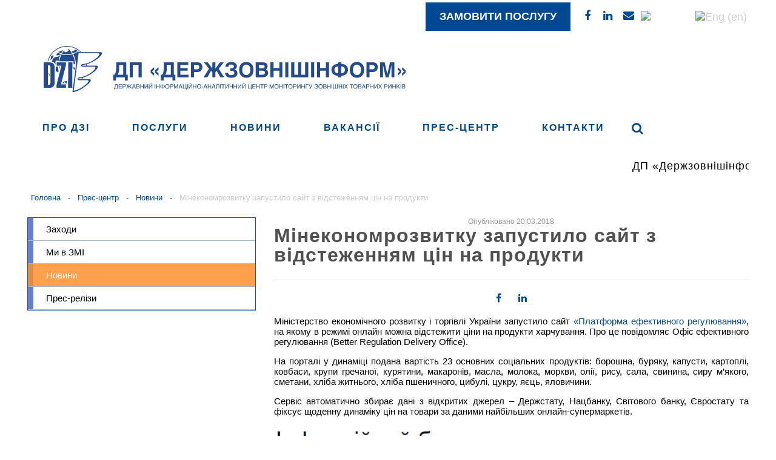

--- FILE ---
content_type: text/html; charset=UTF-8
request_url: https://dzi.gov.ua/press-centre/news/minekonomrozvitku-zapustilo-sajt-z-vidstezhennyam-tsin-na-produkti/
body_size: 10074
content:
<!doctype html>
<html>
<!--[if lt IE 7]> <html class="no-js lt-ie9 lt-ie8 lt-ie7" lang="en"> <![endif]-->
<!--[if IE 7]> <html class="no-js lt-ie9 lt-ie8" lang="en"> <![endif]-->
<!--[if IE 8]>  <html class="no-js lt-ie9" lang="en"> <![endif]-->
<!--[if gt IE 8]><!--> <html class="no-js" lang="uk" prefix="og: http://ogp.me/ns#"> <!--<![endif]-->
<head>
	
	<meta charset="UTF-8" />
	<meta http-equiv="X-UA-Compatible" content="IE=edge,chrome=1">
	<meta name="viewport" content="width=device-width">
		<title>Мінекономрозвитку запустило сайт з відстеженням цін на продукти - Держзовнішінформ ДП</title>
			
  	
  
	<link rel="profile" href="https://gmpg.org/xfn/11" />
	<link rel="preload" href="https://dzi.gov.ua/wp-content/themes/dzi/style.css?v=20200612" as="style" onload="this.onload=null;this.rel='stylesheet'">
	<noscript><link rel="stylesheet" href="https://dzi.gov.ua/wp-content/themes/dzi/style.css?v=20200612"></noscript>
  
  
  
	<link rel="stylesheet" type="text/css" media="all" href="https://dzi.gov.ua/wp-content/themes/dzi/css/bootstrap.min.css?v=20191226" />
	<link rel="stylesheet" type="text/css" media="all" href="https://dzi.gov.ua/wp-content/themes/dzi/css/font-awesome.min.css" />
	<link rel="stylesheet" type="text/css" media="all" href="https://dzi.gov.ua/wp-content/themes/dzi/css/responsive.css?v=20200128" />
	<link rel="font" href="https://fonts.googleapis.com/css?family=Open+Sans:300,700&amp;subset=cyrillic" rel="stylesheet">
	<link rel="font" href="https://fonts.googleapis.com/css?family=Open+Sans+Condensed:300,700&amp;subset=cyrillic" rel="stylesheet">
	<link rel="stylesheet" href="https://dzi.gov.ua/wp-content/themes/dzi/css/stl_nxt.css?v=20210527">
	<!--[if lt IE 9]>
	<script src="https://oss.maxcdn.com/libs/html5shiv/3.7.0/html5shiv.js"></script>
	<script src="https://oss.maxcdn.com/libs/respond.js/1.4.2/respond.min.js"></script>
	<![endif]-->

	<script type="text/javascript" src="https://dzi.gov.ua/wp-content/themes/dzi/js/libs/modernizr.min.js?ver=20191225"></script>
	<script type="text/javascript" src="https://dzi.gov.ua/wp-content/themes/dzi/js/libs/jquery.js?ver=20191225"></script>
	<script src="https://dzi.gov.ua/wp-content/themes/dzi/js/libs/imagesloaded.pkgd.min.js"></script>
	<script type="text/javascript" src="https://dzi.gov.ua/wp-content/themes/dzi/js/libs/jquery.validate.js"></script>


	<script type="text/javascript" src="https://dzi.gov.ua/wp-content/themes/dzi/js/libs/jquery.bxslider.min.js"></script>
		<!--<script type="text/javascript" src="https://maps.googleapis.com/maps/api/js?v=3.exp&#038;key=AIzaSyBYaTNJdooku0pIiVOsTAWnRMdY_mnjcZM"></script>-->
	<script type="text/javascript" src="https://dzi.gov.ua/wp-content/themes/dzi/js/libs/jquery.magnific-popup.min.js"></script>

	<script type="text/javascript" src="https://dzi.gov.ua/wp-content/themes/dzi/js/script.js?v=20200908"></script>
	<script type="text/javascript" src="https://dzi.gov.ua/wp-content/themes/dzi/js/subsc.js?v=20191225"></script>



<link rel="stylesheet" htype="text/css" media="all" href="https://dzi.gov.ua/wp-content/themes/dzi/sliderbb.css?v=20200611"/>
<script type='text/javascript' src='https://dzi.gov.ua/wp-content/themes/dzi/sliderbb.js'></script>


	<script type='text/javascript' src='/wp-includes/js/wp-embed.min.js'></script>
	<script type='text/javascript'>
	/* <![CDATA[ */
	var params = {"ajax_url":"https:\/\/dzi.gov.ua\/wp-admin\/admin-ajax.php","loading":"Loading"};
	/* ]]> */
	</script>
<!-- Google tag (gtag.js) -->
<script async src="https://www.googletagmanager.com/gtag/js?id=G-E4771B7Q7F"></script>
<script>
  window.dataLayer = window.dataLayer || [];
  function gtag(){dataLayer.push(arguments);}
  gtag('js', new Date());

  gtag('config', 'G-E4771B7Q7F');
</script>


	
<!-- This site is optimized with the Yoast SEO plugin v7.2 - https://yoast.com/wordpress/plugins/seo/ -->
<link rel="canonical" href="https://dzi.gov.ua/press-centre/news/minekonomrozvitku-zapustilo-sajt-z-vidstezhennyam-tsin-na-produkti/" />
<meta property="og:locale" content="uk_UA" />
<meta property="og:type" content="article" />
<meta property="og:title" content="Мінекономрозвитку запустило сайт з відстеженням цін на продукти - Держзовнішінформ ДП" />
<meta property="og:description" content="Міністерство економічного розвитку і торгівлі України запустило сайт «Платформа ефективного регулювання», на якому в режимі онлайн можна відстежити ціни на продукти харчування. Про це повідомляє Офіс ефективного регулювання (Better Regulation Delivery Office). На порталі у динаміці подана вартість 23 основних соціальних продуктів: борошна, буряку, капусти, картоплі, ковбаси, крупи гречаної, курятини, макаронів, масла, молока, моркви, олії, &hellip;" />
<meta property="og:url" content="https://dzi.gov.ua/press-centre/news/minekonomrozvitku-zapustilo-sajt-z-vidstezhennyam-tsin-na-produkti/" />
<meta property="og:site_name" content="Держзовнішінформ ДП" />
<meta property="article:section" content="Новини" />
<meta property="article:published_time" content="2018-03-20T14:21:28+00:00" />
<meta property="article:modified_time" content="2018-03-22T10:02:05+00:00" />
<meta property="og:updated_time" content="2018-03-22T10:02:05+00:00" />
<meta property="og:image" content="https://dzi.gov.ua/wp-content/uploads/2018/03/45997_antimonopoljnyj_komitet_ukrainy_rekomendoval_krupnoj_seti_odesskih_supermarketov_snizitj_ceny_big_650x410.jpg" />
<meta property="og:image:secure_url" content="https://dzi.gov.ua/wp-content/uploads/2018/03/45997_antimonopoljnyj_komitet_ukrainy_rekomendoval_krupnoj_seti_odesskih_supermarketov_snizitj_ceny_big_650x410.jpg" />
<meta property="og:image:width" content="650" />
<meta property="og:image:height" content="410" />
<meta name="twitter:card" content="summary" />
<meta name="twitter:description" content="Міністерство економічного розвитку і торгівлі України запустило сайт «Платформа ефективного регулювання», на якому в режимі онлайн можна відстежити ціни на продукти харчування. Про це повідомляє Офіс ефективного регулювання (Better Regulation Delivery Office). На порталі у динаміці подана вартість 23 основних соціальних продуктів: борошна, буряку, капусти, картоплі, ковбаси, крупи гречаної, курятини, макаронів, масла, молока, моркви, олії, [&hellip;]" />
<meta name="twitter:title" content="Мінекономрозвитку запустило сайт з відстеженням цін на продукти - Держзовнішінформ ДП" />
<meta name="twitter:image" content="https://dzi.gov.ua/wp-content/uploads/2018/03/45997_antimonopoljnyj_komitet_ukrainy_rekomendoval_krupnoj_seti_odesskih_supermarketov_snizitj_ceny_big_650x410.jpg" />
<!-- / Yoast SEO plugin. -->

<link rel='dns-prefetch' href='//s.w.org' />
<link rel="alternate" type="application/rss+xml" title="Держзовнішінформ ДП &raquo; стрічка" href="https://dzi.gov.ua/feed/" />
<link rel="alternate" type="application/rss+xml" title="Держзовнішінформ ДП &raquo; Канал коментарів" href="https://dzi.gov.ua/comments/feed/" />
		<script type="text/javascript">
			window._wpemojiSettings = {"baseUrl":"https:\/\/s.w.org\/images\/core\/emoji\/11\/72x72\/","ext":".png","svgUrl":"https:\/\/s.w.org\/images\/core\/emoji\/11\/svg\/","svgExt":".svg","source":{"concatemoji":"https:\/\/dzi.gov.ua\/wp-includes\/js\/wp-emoji-release.min.js?ver=5.0.22"}};
			!function(e,a,t){var n,r,o,i=a.createElement("canvas"),p=i.getContext&&i.getContext("2d");function s(e,t){var a=String.fromCharCode;p.clearRect(0,0,i.width,i.height),p.fillText(a.apply(this,e),0,0);e=i.toDataURL();return p.clearRect(0,0,i.width,i.height),p.fillText(a.apply(this,t),0,0),e===i.toDataURL()}function c(e){var t=a.createElement("script");t.src=e,t.defer=t.type="text/javascript",a.getElementsByTagName("head")[0].appendChild(t)}for(o=Array("flag","emoji"),t.supports={everything:!0,everythingExceptFlag:!0},r=0;r<o.length;r++)t.supports[o[r]]=function(e){if(!p||!p.fillText)return!1;switch(p.textBaseline="top",p.font="600 32px Arial",e){case"flag":return s([55356,56826,55356,56819],[55356,56826,8203,55356,56819])?!1:!s([55356,57332,56128,56423,56128,56418,56128,56421,56128,56430,56128,56423,56128,56447],[55356,57332,8203,56128,56423,8203,56128,56418,8203,56128,56421,8203,56128,56430,8203,56128,56423,8203,56128,56447]);case"emoji":return!s([55358,56760,9792,65039],[55358,56760,8203,9792,65039])}return!1}(o[r]),t.supports.everything=t.supports.everything&&t.supports[o[r]],"flag"!==o[r]&&(t.supports.everythingExceptFlag=t.supports.everythingExceptFlag&&t.supports[o[r]]);t.supports.everythingExceptFlag=t.supports.everythingExceptFlag&&!t.supports.flag,t.DOMReady=!1,t.readyCallback=function(){t.DOMReady=!0},t.supports.everything||(n=function(){t.readyCallback()},a.addEventListener?(a.addEventListener("DOMContentLoaded",n,!1),e.addEventListener("load",n,!1)):(e.attachEvent("onload",n),a.attachEvent("onreadystatechange",function(){"complete"===a.readyState&&t.readyCallback()})),(n=t.source||{}).concatemoji?c(n.concatemoji):n.wpemoji&&n.twemoji&&(c(n.twemoji),c(n.wpemoji)))}(window,document,window._wpemojiSettings);
		</script>
		<style type="text/css">
img.wp-smiley,
img.emoji {
	display: inline !important;
	border: none !important;
	box-shadow: none !important;
	height: 1em !important;
	width: 1em !important;
	margin: 0 .07em !important;
	vertical-align: -0.1em !important;
	background: none !important;
	padding: 0 !important;
}
</style>
<link rel='stylesheet' id='wp-block-library-css'  href='https://dzi.gov.ua/wp-includes/css/dist/block-library/style.min.css?ver=5.0.22' type='text/css' media='all' />
<script type='text/javascript' src='https://dzi.gov.ua/wp-includes/js/jquery/jquery.js?ver=1.12.4'></script>
<script type='text/javascript' src='https://dzi.gov.ua/wp-includes/js/jquery/jquery-migrate.min.js?ver=1.4.1'></script>
<script type='text/javascript' src='https://dzi.gov.ua/wp-content/themes/dzi/js/libs/jquery.validate.js?ver=5.0.22'></script>
<script type='text/javascript'>
/* <![CDATA[ */
var ajax_login_object = {"ajaxurl":"https:\/\/dzi.gov.ua\/wp-admin\/admin-ajax.php","redirecturl":"https:\/\/dzi.gov.ua","loadingmessage":"\u0412\u0445\u0456\u0434 \u0443 \u0430\u043a\u043a\u0430\u0443\u043d\u0442\u2026 "};
/* ]]> */
</script>
<script type='text/javascript' src='https://dzi.gov.ua/wp-content/themes/dzi/js/ajax-login-script.js?ver=5.0.22'></script>
<link rel='https://api.w.org/' href='https://dzi.gov.ua/wp-json/' />
<link rel="EditURI" type="application/rsd+xml" title="RSD" href="https://dzi.gov.ua/xmlrpc.php?rsd" />
<link rel="wlwmanifest" type="application/wlwmanifest+xml" href="https://dzi.gov.ua/wp-includes/wlwmanifest.xml" /> 
<meta name="generator" content="WordPress 5.0.22" />
<link rel='shortlink' href='https://dzi.gov.ua/?p=4745' />
<link rel="alternate" type="application/json+oembed" href="https://dzi.gov.ua/wp-json/oembed/1.0/embed?url=https%3A%2F%2Fdzi.gov.ua%2Fpress-centre%2Fnews%2Fminekonomrozvitku-zapustilo-sajt-z-vidstezhennyam-tsin-na-produkti%2F" />
<link rel="alternate" type="text/xml+oembed" href="https://dzi.gov.ua/wp-json/oembed/1.0/embed?url=https%3A%2F%2Fdzi.gov.ua%2Fpress-centre%2Fnews%2Fminekonomrozvitku-zapustilo-sajt-z-vidstezhennyam-tsin-na-produkti%2F&#038;format=xml" />
<link hreflang="uk-ua" href="https://dzi.gov.ua/ua/press-centre/news/minekonomrozvitku-zapustilo-sajt-z-vidstezhennyam-tsin-na-produkti/" rel="alternate" />
<link hreflang="en" href="https://dzi.gov.ua/en/press-centre/news/minekonomrozvitku-zapustilo-sajt-z-vidstezhennyam-tsin-na-produkti/" rel="alternate" />
<link hreflang="x-default" href="https://dzi.gov.ua/press-centre/news/minekonomrozvitku-zapustilo-sajt-z-vidstezhennyam-tsin-na-produkti/" rel="alternate" />
<meta name="generator" content="qTranslate-X 3.4.6.8" />
		<style type="text/css">.recentcomments a{display:inline !important;padding:0 !important;margin:0 !important;}</style>
		</head>
<body id="skrollr-body" class="post-template-default single single-post postid-4745 single-format-standard lang_ua origin__slim">
		<div id="wrapper">
			<style>
			.abs_promo_left, .abs_promo_right{
				background:#fff;
				display: none;
			}
			.abs_promo_left .promo_content, .abs_promo_right .promo_content{
				background-size: cover;
				z-index:999;
			}
			.abs_promo_left .promo_content{
				background-position: right top;
			}
			.abs_promo_right .promo_content{
				background-position: left top;
			}
			.divider_strips_l:after, .divider_strips_r:after{
				display:none;
			}
			body.loaded .abs_promo_left, body.loaded .abs_promo_right{
				display: block;
			} 
		
		</style>
		<div class="abs_promo_left hidden-sm hidden-xs">
			<div href="#" class="promo_content"></div>
		</div>
		<div class="abs_promo_right hidden-sm hidden-xs">
			<div href="#" class="promo_content"></div>
		</div>

	 

		<div class="inline100 topline" style="background: #ffff;">
			<div class="container">
				<!--<div class="col-sm-4 col-xs-7 no_pad_left_promo">
				</div>-->
				<!--<div class="col-sm-4 hidden-xs top-social__inner">
				</div>-->				
				<div class="col-sm-4 col-xs-4 col-xxs-3  top-social__inner" style="float: right;text-align: right;width:auto;">
				                  	<div class="hidden-lg hidden-md hidden-sm col-xxs-2 but_or" style="margin-right: 5px;">
						<a class="mobile" href="tel:0800305074"   aria-label="Наш номер телефону 0800305074" style="margin-left: 5px;">
							<i class="fa fa-phone" aria-hidden="true" style="
						   	 margin: 0;
						   	 height: auto;
						   	 width: auto;
						   	 padding: 0;
							"></i>
						</a>
					</div>
                  	<div class="but_or click_posluga first_click" style="background: #014892;margin-left: 0px;">	
                    	<b><a class="fl" href="//dzi.gov.ua/zamovyty-poslugu/" aria-label="Замовити послугу" style="background: #014892;color:#ffff;border: 7px #014892;display: block;padding: 10px 20px;">Замовити послугу</a></b>
					</div>
             
                  	<ul class="rmenu hidden-sm hidden-xs">
						<li>
							<a target="_blank" href="https://www.facebook.com/dzi1996" aria-label="Фейсбук ДЗІ"><i class="fa fa-facebook" aria-hidden="true"></i></a>
						</li>
						<li>
							<a target="_blank" class="linkedin" href="https://www.linkedin.com/company/derzhzovnishinform/" aria-label="ЛінкедІн ДЗІ"><i class="fa fa-linkedin" aria-hidden="true"></i></a>
						</li>
						<li>
							<a href="mailto:dzi@dzi.gov.ua" aria-label="Написати нам"><i class="fa fa-envelope" aria-hidden="true"></i></a>
						</li>
                  </ul>
                  <ul class="language-chooser language-chooser-image qtranxs_language_chooser" id="qtranslate-chooser" style="margin-left: 5px; padding-top:2px;">
						<li class="lang-ua active">
                          <a href="https://dzi.gov.ua/ua/"   aria-label="Українська версія сайту" hreflang="ua" title="Укр (ua)" class="qtranxs_image qtranxs_image_ua"><img src="https://dzi.gov.ua/wp-content/plugins/qtranslate-x/flags/ua.png" style="width:21px;height:15px;margin-right:3px;" alt="Укр (ua)"><span style="display:none">Укр</span></a></li>
						<li class="lang-en">
                          <a href="https://dzi.gov.ua/en/"   aria-label="English version of website" hreflang="en" title="Eng (en)" class="qtranxs_image qtranxs_image_en"><img src="https://dzi.gov.ua/wp-content/plugins/qtranslate-x/flags/gb.png" style="width:21px;height:15px;" alt="Eng (en)"><span style="display:none">Eng</span></a></li>
				  </ul>
				</div>
				<!--<div class="hidden-lg hidden-md hidden-sm col-xs-1 col-xxs-2 but_or">
					<a class="mobile" href="tel:0800305074"   aria-label="Наш номер телефону 0800305074">
						<i class="fa fa-phone" aria-hidden="true" style="
						    margin: 0;
						    height: auto;
						    width: auto;
						    padding: 0;
						"></i>
					</a>
				</div>-->
			</div>
		</div>
		<div class="container">
			<div id="m_menu">
				<div class ="menu-bar"></div>
			</div>
		</div>
		<div id="header">
			<div class="container">
				<div class="flex-center flex-jc__sb col-xs-12">
                	<a id="logo" href="/" aria-label="Лого ДЗІ">
                      <img id="dzi_logo" src="https://dzi.gov.ua/wp-content/themes/dzi/images/dzi_new_logo.svg" style="width:600px;height:auto;"  alt="ДП Держзовнінформ - Державний інформаційно-аналітичний центр моніторингу зовнішніх товарних ринків"/>
                  	</a>
					<!--<div class="header-logo flex-center">
						<div class="header-logo__inner" style="margin-right: 10px;">
							
						</div>
						<div class="header-logo__title">
							<div class="ws__nowrap title">ДП «Держзовнішінформ»</div>							<div class="header-logo__discl">
								Державний інформаційно-аналітичний центр моніторингу зовнішніх товарних ринків							</div>
						</div>
					</div>-->
					<!--<div class="header-logo__minfin">
						<img src="https://dzi.gov.ua/wp-content/uploads/2021/05/LogoUa384x69.png" alt="">
					</div>-->
					<!--<div class="header-lng__inner">
						
<ul class="language-chooser language-chooser-image qtranxs_language_chooser" id="qtranslate-chooser">
<li class="lang-ua active"><a href="https://dzi.gov.ua/ua/press-centre/news/minekonomrozvitku-zapustilo-sajt-z-vidstezhennyam-tsin-na-produkti/" hreflang="ua" title="Укр (ua)" class="qtranxs_image qtranxs_image_ua"><img src="https://dzi.gov.ua/wp-content/plugins/qtranslate-x/flags/ua.png" alt="Укр (ua)" /><span style="display:none">Укр</span></a></li>
<li class="lang-en"><a href="https://dzi.gov.ua/en/press-centre/news/minekonomrozvitku-zapustilo-sajt-z-vidstezhennyam-tsin-na-produkti/" hreflang="en" title="Eng (en)" class="qtranxs_image qtranxs_image_en"><img src="https://dzi.gov.ua/wp-content/plugins/qtranslate-x/flags/gb.png" alt="Eng (en)" /><span style="display:none">Eng</span></a></li>
</ul><div class="qtranxs_widget_end"></div>
					</div>-->
				</div>
			</div>
		</div>
		<div class="divider" style="background:#ffff"></div>
		<div class="mobile-menu-container">
			<div class="overlay overlay-hugeinc">
				<div type="button" class="overlay-close"><i class="fa fa-times" aria-hidden="true"></i></div>
				<div class="t_m_container">
					<nav>
						<div class="menu-mobile-menu-container"><ul id="menu-mobile-menu" class="mobile-menu"><li id="menu-item-643" class="menu-item menu-item-type-post_type menu-item-object-page menu-item-has-children menu-item-643"><a href="https://dzi.gov.ua/about-company/">Про ДЗІ</a>
<ul class="sub-menu">
	<li id="menu-item-650" class="menu-item menu-item-type-post_type menu-item-object-page menu-item-650"><a href="https://dzi.gov.ua/about-company/management/">Керівництво</a></li>
	<li id="menu-item-3560" class="menu-item menu-item-type-post_type menu-item-object-page menu-item-3560"><a href="https://dzi.gov.ua/departments/">Відділи</a></li>
	<li id="menu-item-651" class="menu-item menu-item-type-post_type menu-item-object-page menu-item-651"><a href="https://dzi.gov.ua/about-company/legislation-acts-concerning-the-company-jurisdiction/">Нормативно-правові акти</a></li>
	<li id="menu-item-649" class="menu-item menu-item-type-post_type menu-item-object-page menu-item-649"><a href="https://dzi.gov.ua/about-company/plani-derzhavnih-zakupivel/">Плани державних закупівель</a></li>
	<li id="menu-item-3562" class="menu-item menu-item-type-post_type menu-item-object-page menu-item-3562"><a href="https://dzi.gov.ua/about-company/pidpriyemstvo-informuye/">Підприємство інформує</a></li>
	<li id="menu-item-3563" class="menu-item menu-item-type-post_type menu-item-object-page menu-item-3563"><a href="https://dzi.gov.ua/about-company/career/">Кар&#8217;єра</a></li>
</ul>
</li>
<li id="menu-item-644" class="menu-item menu-item-type-post_type menu-item-object-page menu-item-644"><a href="https://dzi.gov.ua/services/">Послуги</a></li>
<li id="menu-item-2413" class="menu-item menu-item-type-post_type_archive menu-item-object-clients menu-item-2413"><a href="https://dzi.gov.ua/clients/">Клієнти</a></li>
<li id="menu-item-646" class="menu-item menu-item-type-post_type menu-item-object-page menu-item-has-children menu-item-646"><a href="https://dzi.gov.ua/press-centre/">Прес-центр</a>
<ul class="sub-menu">
	<li id="menu-item-652" class="menu-item menu-item-type-taxonomy menu-item-object-category menu-item-652"><a href="https://dzi.gov.ua/press-release/">Прес-релізи</a></li>
	<li id="menu-item-653" class="menu-item menu-item-type-taxonomy menu-item-object-category current-post-ancestor current-menu-parent current-post-parent menu-item-653"><a href="https://dzi.gov.ua/news/">Новини</a></li>
	<li id="menu-item-655" class="menu-item menu-item-type-taxonomy menu-item-object-category menu-item-655"><a href="https://dzi.gov.ua/in-mass-media/">Ми в ЗМІ</a></li>
	<li id="menu-item-654" class="menu-item menu-item-type-taxonomy menu-item-object-category menu-item-654"><a href="https://dzi.gov.ua/news-events/">Заходи</a></li>
</ul>
</li>
<li id="menu-item-645" class="menu-item menu-item-type-post_type menu-item-object-page menu-item-645"><a href="https://dzi.gov.ua/contacts/">Контакти</a></li>
<li id="menu-item-4278" class="menu-item menu-item-type-post_type_archive menu-item-object-events menu-item-4278"><a href="https://dzi.gov.ua/events/">Заходи</a></li>
<li id="menu-item-1958" class="apply_req menu-item menu-item-type-post_type menu-item-object-page menu-item-1958"><a href="https://dzi.gov.ua/zamovyty-poslugu-2/">Замовити послугу</a></li>
</ul></div>					</nav>
				</div>
			</div>
		</div>
		<div class="container">
			<div class="menu-top-container col-xs-12">
				<div class="menu-ul-container"><ul id="menu-verhnee-menyu" class="main-menu"><li id="menu-item-4" class="menu-item menu-item-type-post_type menu-item-object-page menu-item-4 page-item-2"><a href="https://dzi.gov.ua/about-company/"><span>Про ДЗІ</span></a></li>
<li id="menu-item-14" class="menu-item menu-item-type-post_type menu-item-object-page menu-item-has-children menu-item-14 page-item-6"><a href="https://dzi.gov.ua/services/"><span>Послуги</span></a></li>
<li id="menu-item-39981" class="menu-item menu-item-type-taxonomy menu-item-object-category current-post-ancestor current-menu-parent current-post-parent menu-item-39981 page-item-1"><a href="https://dzi.gov.ua/news/"><span>Новини</span></a></li>
<li id="menu-item-39980" class="menu-item menu-item-type-post_type menu-item-object-page menu-item-39980 page-item-3237"><a href="https://dzi.gov.ua/about-company/career/"><span>Вакансії</span></a></li>
<li id="menu-item-673" class="menu-item menu-item-type-post_type menu-item-object-page menu-item-673 page-item-10"><a href="https://dzi.gov.ua/press-centre/"><span>Прес-центр</span></a></li>
<li id="menu-item-17" class="menu-item menu-item-type-post_type menu-item-object-page menu-item-17 page-item-12"><a href="https://dzi.gov.ua/contacts/"><span>Контакти</span></a></li>
<li class="search_"><i class="fa fa-search but" aria-hidden="true"></i></li></ul></div>			</div>
			<div class="col-xs-12 visible-sm visible-md visible-lg visible-xl">
				<marquee behavior="scroll" scrollamount="5">
					<h3 style="font-weight:100">
						ДП «Держзовнішінформ» здійснює моніторинг цін на зовнішньому і внутрішньому ринках, згідно з наказом Міністерства розвитку і торгівлі України. &nbsp;    &nbsp;      &nbsp;      &nbsp;        &nbsp;       &nbsp;       &nbsp; Інформаційно-аналітичні продукти компанії включені Державною податковою службою України до переліку джерел інформації для отримання котирувальних цін. &nbsp;    &nbsp;      &nbsp;      &nbsp;        &nbsp;       &nbsp;       &nbsp; <a href="https://dzi.gov.ua/about-company/legislation-acts-concerning-the-company-jurisdiction/">Нормативно-правові акти</a>
					</h3>


				</marquee>
			</div>
			<div class="visible-xs">
				<marquee behavior="scroll" scrollamount="3">
					<div style="font-size: 1.2em; font-weight:100; height: 50px;">
						<a href="https://dzi.gov.ua/services/biznes-planuvannya/">Бізнес-плани</a> для перспективного та стабільного бізнесу. &nbsp;    &nbsp;      &nbsp;      &nbsp;        &nbsp;       &nbsp;       &nbsp; 14 червня 2021 року <a href="https://dzi.gov.ua/press-centre/news/pidpysano-memorandum-pro-spivrobitnytstvo-mizh-dp-derzhzovnishinform-ta-derzhmytsluzhboyu/">підписано меморандум про співробітництво</a> між ДП “Держзовнішінформ” та Держмитслужбою
					</div>
				</marquee>
			</div>
		</div>
		<div id="menu_fixed">
			<div class="container">
				<div class="menu-mobile-menu-container"><ul id="menu-mobile-menu-1" class="mobile-menu"><li class="menu-item menu-item-type-post_type menu-item-object-page menu-item-has-children menu-item-643"><a href="https://dzi.gov.ua/about-company/">Про ДЗІ</a>
<ul class="sub-menu">
	<li class="menu-item menu-item-type-post_type menu-item-object-page menu-item-650"><a href="https://dzi.gov.ua/about-company/management/">Керівництво</a></li>
	<li class="menu-item menu-item-type-post_type menu-item-object-page menu-item-3560"><a href="https://dzi.gov.ua/departments/">Відділи</a></li>
	<li class="menu-item menu-item-type-post_type menu-item-object-page menu-item-651"><a href="https://dzi.gov.ua/about-company/legislation-acts-concerning-the-company-jurisdiction/">Нормативно-правові акти</a></li>
	<li class="menu-item menu-item-type-post_type menu-item-object-page menu-item-649"><a href="https://dzi.gov.ua/about-company/plani-derzhavnih-zakupivel/">Плани державних закупівель</a></li>
	<li class="menu-item menu-item-type-post_type menu-item-object-page menu-item-3562"><a href="https://dzi.gov.ua/about-company/pidpriyemstvo-informuye/">Підприємство інформує</a></li>
	<li class="menu-item menu-item-type-post_type menu-item-object-page menu-item-3563"><a href="https://dzi.gov.ua/about-company/career/">Кар&#8217;єра</a></li>
</ul>
</li>
<li class="menu-item menu-item-type-post_type menu-item-object-page menu-item-644"><a href="https://dzi.gov.ua/services/">Послуги</a></li>
<li class="menu-item menu-item-type-post_type_archive menu-item-object-clients menu-item-2413"><a href="https://dzi.gov.ua/clients/">Клієнти</a></li>
<li class="menu-item menu-item-type-post_type menu-item-object-page menu-item-has-children menu-item-646"><a href="https://dzi.gov.ua/press-centre/">Прес-центр</a>
<ul class="sub-menu">
	<li class="menu-item menu-item-type-taxonomy menu-item-object-category menu-item-652"><a href="https://dzi.gov.ua/press-release/">Прес-релізи</a></li>
	<li class="menu-item menu-item-type-taxonomy menu-item-object-category current-post-ancestor current-menu-parent current-post-parent menu-item-653"><a href="https://dzi.gov.ua/news/">Новини</a></li>
	<li class="menu-item menu-item-type-taxonomy menu-item-object-category menu-item-655"><a href="https://dzi.gov.ua/in-mass-media/">Ми в ЗМІ</a></li>
	<li class="menu-item menu-item-type-taxonomy menu-item-object-category menu-item-654"><a href="https://dzi.gov.ua/news-events/">Заходи</a></li>
</ul>
</li>
<li class="menu-item menu-item-type-post_type menu-item-object-page menu-item-645"><a href="https://dzi.gov.ua/contacts/">Контакти</a></li>
<li class="menu-item menu-item-type-post_type_archive menu-item-object-events menu-item-4278"><a href="https://dzi.gov.ua/events/">Заходи</a></li>
<li class="apply_req menu-item menu-item-type-post_type menu-item-object-page menu-item-1958"><a href="https://dzi.gov.ua/zamovyty-poslugu-2/">Замовити послугу</a></li>
</ul></div>			</div>
		</div>
		<div class="mobile-header">
			<div class="mh__links">
				<a target="_blank" href="https://www.facebook.com/dzi1996" aria-label="Читайте нас у Фейсбук">
					<svg aria-hidden="true" focusable="false" data-prefix="fab" data-icon="facebook-square" role="img" xmlns="https://www.w3.org/2000/svg" viewBox="0 0 448 512" class="svg-inline--fa fa-facebook-square fa-w-14 fa-3x"><path fill="currentColor" d="M400 32H48A48 48 0 0 0 0 80v352a48 48 0 0 0 48 48h137.25V327.69h-63V256h63v-54.64c0-62.15 37-96.48 93.67-96.48 27.14 0 55.52 4.84 55.52 4.84v61h-31.27c-30.81 0-40.42 19.12-40.42 38.73V256h68.78l-11 71.69h-57.78V480H400a48 48 0 0 0 48-48V80a48 48 0 0 0-48-48z" class=""></path></svg>
				</a>				
				<a target="_blank" class="linkedin" href="https://www.linkedin.com/company/derzhzovnishinform/" aria-label="Читайте нас у ЛінкедІн">
					<svg role="img" xmlns="https://www.w3.org/2000/svg" viewBox="0 0 448 512" class="linkedin-in"><path fill="currentColor" d="M100.28 448H7.4V148.9h92.88zM53.79 108.1C24.09 108.1 0 83.5 0 53.8a53.79 53.79 0 0 1 107.58 0c0 29.7-24.1 54.3-53.79 54.3zM447.9 448h-92.68V302.4c0-34.7-.7-79.2-48.29-79.2-48.29 0-55.69 37.7-55.69 76.7V448h-92.78V148.9h89.08v40.8h1.3c12.4-23.5 42.69-48.3 87.88-48.3 94 0 111.28 61.9 111.28 142.3V448z" class=""></path></svg>
				</a>					
				<a href="mailto:dzi@dzi.gov.ua" aria-label="Пишіть нам на єлектронну пошту">
					<svg  width="30" height="30"  aria-hidden="true" focusable="false" data-prefix="far" data-icon="at" role="img" xmlns="https://www.w3.org/2000/svg" viewBox="0 0 512 512" class="svg-inline--fa fa-at fa-w-16 fa-3x"><path fill="currentColor" d="M504 232C504 95.751 394.053 8 256 8 118.94 8 8 118.919 8 256c0 137.059 110.919 248 248 248 52.926 0 104.681-17.079 147.096-48.321 5.501-4.052 6.423-11.924 2.095-17.211l-15.224-18.597c-4.055-4.954-11.249-5.803-16.428-2.041C339.547 442.517 298.238 456 256 456c-110.28 0-200-89.72-200-200S145.72 56 256 56c109.469 0 200 65.02 200 176 0 63.106-42.478 98.29-83.02 98.29-19.505 0-20.133-12.62-16.366-31.463l28.621-148.557c1.426-7.402-4.245-14.27-11.783-14.27h-39.175a12.005 12.005 0 0 0-11.784 9.735c-1.102 5.723-1.661 8.336-2.28 13.993-11.923-19.548-35.878-31.068-65.202-31.068C183.412 128.66 120 191.149 120 281.53c0 61.159 32.877 102.11 93.18 102.11 29.803 0 61.344-16.833 79.749-42.239 4.145 30.846 28.497 38.01 59.372 38.01C451.467 379.41 504 315.786 504 232zm-273.9 97.35c-28.472 0-45.47-19.458-45.47-52.05 0-57.514 39.56-93.41 74.61-93.41 30.12 0 45.471 21.532 45.471 51.58 0 46.864-33.177 93.88-74.611 93.88z" class=""></path></svg>
				</a>				
			</div>			
		</div>
		<div class="container">


<div id="single-post" class="">
<div class=""></div>
		<div class="col-xs-12 mzit">
		<ul id="breadcrumbs" class="breadcrumbs"><li class="item-home"><a class="bread-link bread-home" href="https://dzi.gov.ua" title="Головна">Головна</a></li><li class="separator separator-home">  -  </li><li class="item-cat"><a href="https://dzi.gov.ua/press-centre/">Прес-центр</a></li><li class="separator">  -  </li><li class="item-cat"><a href="https://dzi.gov.ua/news/">Новини</a></li><li class="separator">  -  </li><li class="item-current item-4745"><strong class="bread-current bread-4745" title="Мінекономрозвитку запустило сайт з відстеженням цін на продукти">Мінекономрозвитку запустило сайт з відстеженням цін на продукти</strong></li></ul>	</div>
	<div class="col-md-3 col-sm-4 hidden-xs sidebar-left">
	<div class="menu-ul-container"><ul id="menu-menyu-novostej" class="menu_cont"><li><a href="https://dzi.gov.ua/news-events/">Заходи</a></li>
<li><a href="https://dzi.gov.ua/in-mass-media/">Ми в ЗМІ</a></li>
<li class="current-post-ancestor current-menu-parent current-post-parent active"><a href="https://dzi.gov.ua/news/">Новини</a></li>
<li><a href="https://dzi.gov.ua/press-release/">Прес-релізи</a></li>
</ul></div>	</div>
	<div class="page_container col-md-9 col-sm-8">
		<div class="date" datetime="2018-03-20">Опубліковано 20.03.2018</div>
		<h1 class="simple_title">Мінекономрозвитку запустило сайт з відстеженням цін на продукти</h1>
			<div class="desc"></div>
				<div class="share_buttons">
					<a href="http://www.facebook.com/sharer/sharer.php?s=100&p[url]=https%3A%2F%2Fdzi.gov.ua%2Fpress-centre%2Fnews%2Fminekonomrozvitku-zapustilo-sajt-z-vidstezhennyam-tsin-na-produkti%2F&p[title]=Мінекономрозвитку запустило сайт з відстеженням цін на продукти&p[summary]=Міністерство економічного розвитку і торгівлі України запустило сайт «Платформа ефективного регулювання», на якому в режимі онлайн можна відстежити ціни на продукти харчування. Про це повідомляє Офіс ефективного регулювання (Better Regulation Delivery Office). На порталі у динаміці подана вартість 23 основних соціальних продуктів: борошна, буряку, капусти, картоплі, ковбаси, крупи гречаної, курятини, макаронів, масла, молока, моркви, олії, [&hellip;]" target="_blank" onclick="javascript:window.open(this.href, '', 'menubar=no,toolbar=no,height=600,width=600');return false;" ><i class="fa fa-facebook"></i></a>
					<a href="https://twitter.com/intent/tweet?text=Мінекономрозвитку запустило сайт з відстеженням цін на продукти&url=https%3A%2F%2Fdzi.gov.ua%2Fpress-centre%2Fnews%2Fminekonomrozvitku-zapustilo-sajt-z-vidstezhennyam-tsin-na-produkti%2F" target="_blank" onclick="javascript:window.open(this.href, '', 'menubar=no,toolbar=no,height=600,width=600');return false;"><a target="_blank" class="linkedin" href="https://www.linkedin.com/company/derzhzovnishinform/" aria-label="ЛінкедІн ДЗІ"><i class="fa fa-linkedin" aria-hidden="true"></i></a></a>
			</div>			
		<p>Міністерство економічного розвитку і торгівлі України запустило сайт <a href="https://regulation.gov.ua/inflation/">«Платформа ефективного регулювання»</a>, на якому в режимі онлайн можна відстежити ціни на продукти харчування. Про це повідомляє Офіс ефективного регулювання (Better Regulation Delivery Office).</p>
<p>На порталі у динаміці подана вартість 23 основних соціальних продуктів: борошна, буряку, капусти, картоплі, ковбаси, крупи гречаної, курятини, макаронів, масла, молока, моркви, олії, рису, сала, свинина, сиру м&#8217;якого, сметани, хліба житнього, хліба пшеничного, цибулі, цукру, яєць, яловичини.</p>
<p>Сервіс автоматично збирає дані з відкритих джерел – Держстату, Нацбанку, Світового банку, Євростату та фіксує щоденну динаміку цін на товари за даними найбільших онлайн-супермаркетів.</p>
<p><img class="aligncenter wp-image-4746 size-full" src="http://dzi.gov.ua/wp-content/uploads/2018/03/1521532368-8439.png" alt="" width="807" height="793" srcset="https://dzi.gov.ua/wp-content/uploads/2018/03/1521532368-8439.png 807w, https://dzi.gov.ua/wp-content/uploads/2018/03/1521532368-8439-55x55.png 55w, https://dzi.gov.ua/wp-content/uploads/2018/03/1521532368-8439-300x295.png 300w, https://dzi.gov.ua/wp-content/uploads/2018/03/1521532368-8439-768x755.png 768w" sizes="(max-width: 807px) 100vw, 807px" /></p>
<p>За матеріалами: <a href="http://brdo.com.ua/top/brdo-vidteper-kozhen-mozhe-zrobyty-vlasnyj-indeks-borshhu-varenyka-chy-oliv-ye/">brdo.com.ua</a></p>
		<div class="clearfix"></div>
						<div class="clearfix"></div>
		<div id="tags">
					</div>
	</div>
		</div>
</div>
<script type='text/javascript'>
/* <![CDATA[ */
var params = {"ajax_url":"https:\/\/dzi.gov.ua\/wp-admin\/admin-ajax.php","loading":"Loading"};
/* ]]> */
</script>
<script type='text/javascript' src='https://dzi.gov.ua/wp-content/themes/dzi/js/main.js?v=2&#038;ver=5.0.22'></script>
<div id="footer">
  	<div class="container">
  	<section id="links">
		<div class="col-sm-4">
									
					

					<div>

					</div>
							</div class="col-sm-8">
			<div style = "padding:15px">
				<h2 class="title dark" align=center>Корисні посилання</h2>
				<div id="u_links" class="links row">
														<div class="item-front-link col-sm-6 col-xs-12">
		<div class="table">
						<div class="img_container cell">
				<a target="_blank" rel="nofollow" aria-label="" href="https://www.president.gov.ua/">
					<img src="https://dzi.gov.ua/wp-content/uploads/2016/12/ap-55x55-1480798677.jpg" alt=""/>
				</a>
			</div>
			<div class="cell">
				<a target="_blank" rel="nofollow" href="https://www.president.gov.ua/">Президент України</a>
				<div class="desc">
					Офіційний веб-сайт				</div>
			</div>
		</div>
	</div>																<div class="item-front-link col-sm-6 col-xs-12">
		<div class="table">
						<div class="img_container cell">
				<a target="_blank" rel="nofollow" aria-label="" href="https://www.rada.gov.ua">
					<img src="https://dzi.gov.ua/wp-content/uploads/2016/12/1_Verhovna_Rada_Ukrayiny_VADIM_CHUPRINA_-1-55x55-1480799153.jpg" alt=""/>
				</a>
			</div>
			<div class="cell">
				<a target="_blank" rel="nofollow" href="https://www.rada.gov.ua">Верховна Рада України</a>
				<div class="desc">
					Офіційний веб-сайт				</div>
			</div>
		</div>
	</div>																<div class="item-front-link col-sm-6 col-xs-12">
		<div class="table">
						<div class="img_container cell">
				<a target="_blank" rel="nofollow" aria-label="" href="https://www.kmu.gov.ua">
					<img src="https://dzi.gov.ua/wp-content/uploads/2016/12/22_main1-55x55-1480799578.jpg" alt=""/>
				</a>
			</div>
			<div class="cell">
				<a target="_blank" rel="nofollow" href="https://www.kmu.gov.ua">Кабінет Міністрів України</a>
				<div class="desc">
					Офіційний веб-сайт				</div>
			</div>
		</div>
	</div>																<div class="item-front-link col-sm-6 col-xs-12">
		<div class="table">
						<div class="img_container cell">
				<a target="_blank" rel="nofollow" aria-label="" href="https://me.gov.ua/">
					<img src="https://dzi.gov.ua/wp-content/uploads/2016/12/me-55x55-1480795639.jpg" alt=""/>
				</a>
			</div>
			<div class="cell">
				<a target="_blank" rel="nofollow" href="https://me.gov.ua/">Міністерство економіки України</a>
				<div class="desc">
					Офіційний веб-сайт				</div>
			</div>
		</div>
	</div>																<div class="item-front-link col-sm-6 col-xs-12">
		<div class="table">
						<div class="img_container cell">
				<a target="_blank" rel="nofollow" aria-label="" href="https://prozorro.gov.ua/">
					<img src="https://dzi.gov.ua/wp-content/themes/dzi/images/no-logo.png" alt=""/>
				</a>
			</div>
			<div class="cell">
				<a target="_blank" rel="nofollow" href="https://prozorro.gov.ua/">Prozorro</a>
				<div class="desc">
					Офіційний веб-сайт				</div>
			</div>
		</div>
	</div>											</div>
			</div>
		</section>
  	</div>
	<div class="container">
		<div class="divider"  style="background:#ffff"></div>
		<div class="footer-menu-container col-md-8 col-sm-12">
			<div class="menu-ul-container"><ul id="menu-verhnee-menyu-1" class="footer-menu"><li class="menu-item menu-item-type-post_type menu-item-object-page menu-item-4 page-item-2"><a href="https://dzi.gov.ua/about-company/"><span>Про ДЗІ</span></a></li>
<li class="menu-item menu-item-type-post_type menu-item-object-page menu-item-has-children menu-item-14 page-item-6"><a href="https://dzi.gov.ua/services/"><span>Послуги</span></a></li>
<li class="menu-item menu-item-type-taxonomy menu-item-object-category menu-item-39981 page-item-1"><a href="https://dzi.gov.ua/news/"><span>Новини</span></a></li>
<li class="menu-item menu-item-type-post_type menu-item-object-page menu-item-39980 page-item-3237"><a href="https://dzi.gov.ua/about-company/career/"><span>Вакансії</span></a></li>
<li class="menu-item menu-item-type-post_type menu-item-object-page menu-item-673 page-item-10"><a href="https://dzi.gov.ua/press-centre/"><span>Прес-центр</span></a></li>
<li class="menu-item menu-item-type-post_type menu-item-object-page menu-item-17 page-item-12"><a href="https://dzi.gov.ua/contacts/"><span>Контакти</span></a></li>
</ul></div>		</div>
		<div class="col-md-4 col-sm-12">
			<ul class="rmenu">
				<li>
					<a target="_blank" href="https://www.facebook.com/dzi1996" aria-label="Читайте нас у фейсбук."><i class="fa fa-facebook"></i></a>
				</li>
				<li>
					<a target="_blank" class="linkedin" href="https://www.linkedin.com/company/derzhzovnishinform/" aria-label="Читайте нас у ЛінкедІн."><i class="fa fa-linkedin" aria-hidden="true"></i></a>
				</li>
				<li>
					<a href="mailto:dzi@dzi.gov.ua" aria-label="Напишіть нам на єлектронну пошту"><i class="fa fa-envelope" aria-hidden="true"></i></a>
				</li>
			</ul>
		</div>
		<div class="col-xs-12">
			<ul class="rmenu">
				<li>
					<div id="copyright" class="">&copy; 1996 - 2026 ДП «Держзовнішінформ»</div>
				</li>
			</ul>
		</div>
	</div>
</div>
	<!--<script type="text/javascript" src="https://dzi.gov.ua/wp-content/themes/dzi/js/libs/autosize.min.js"></script>-->
	<script src="https://www.google.com/recaptcha/api.js"></script>

<div class="header-search-container">
	<div class="container">
		<button type="button" class="pull-right dc_close">&times;</button>
		<div class="inp_cont">
			<input id="hsi" type="text" placeholder="Пошук"  class="header-search-input"/>
			<span class="search-icon-layer"><i class="iconsearch  searchDark"></i></span>
		</div>
		<div class="col-xs-12">
			<div id="search-results" class="col-xs-12"></div>
		</div>
	</div>
</div>
</div>
</body>
</html>


--- FILE ---
content_type: text/css
request_url: https://dzi.gov.ua/wp-content/themes/dzi/css/responsive.css?v=20200128
body_size: 2486
content:
img {max-width:100%; height:auto;}

.col-xs-5ths,.col-sm-5ths,.col-md-5ths,.col-lg-5ths {position: relative;min-height: 1px;padding-right: 10px;padding-left: 10px;}
.show-md {display:block;}
.show-sm, .show-xs {display:none;}

@media screen and (-webkit-min-device-pixel-ratio: 1.5) {

}
@media only screen and (max-width: 767px) and (-webkit-min-device-pixel-ratio: 1.5) {

}
@media only screen and (max-width: 1324px) {

	.no-md{display:none;}
}
@media only screen and (max-width: 1300px) {
	.col-md-90p {width:90%;}

}

@media only screen and (max-width: 1200px) {
	.main-menu li a {
		font-size: 16px;
		padding: 15px;
		letter-spacing: 1px;
	}
	#menu_fixed ul li a{margin-right: 10px;}
	.topline i {margin: 10px 5px 0;}
	.divider_strips_r:after {display:none;}

	#footer .rmenu i {
		width: 20px;
		height: 20px;
		padding: 4px;
		font-size: 16px;
		margin: 13px 6px;
	}
}


@media only screen and (min-width: 959px) and (max-width: 1265px) {
	.sttxt1 {font-size: 18px;}
	.sttxt3 {font-size: 12px;}

	/*.right_slide_conteiner {right:-60px;}
	.left_slide_conteiner {left:-60px;}*/
}

@media only screen and (max-width: 1165px) {
	#menu_fixed ul li a {font-size:14px;}
	/*.right_slide_conteiner {right:-60px;}
	.left_slide_conteiner {left:-60px;}*/
}

@media only screen and (max-width: 992px) {
	.show-sm {display:block;}
	.show-xs, .show-md {display:none;}
	.main-menu li a {
		font-size: 13px;
		padding: 10px;
		letter-spacing: 0px;
	}
	.topline i {margin: 10px 5px 0 5px;}
	#menu_fixed ul li a {font-size:11px; padding: 6px 8px;}
	#footer .rmenu { 
		float: left;
	}

}

@media only screen and (max-width: 959px) {
.col-md-90p {width:auto;}
.post_gallery .prev_arr span{display:none;}
.post_gallery .prev_arr {left:-50px;}
.post_gallery .next_arr {right:-50px;}
#career_c .sqr{width:200px; height:200px;}

}

@media only screen and (min-width: 767px) and (max-width: 959px) {
.topmenu a {font-size:15px;}
.col-sm-5ths {width: 20%; float: left;}
.fs15-sm{font-size:15px;}
.col-md-90p {width:90%;}
.sttxt1 {font-size: 19px;}
}


/*
=============================================== 05. #Mobile (Portrait) ===============================================
*/
/* Note: Design for a width of 320px */

@media only screen and (max-width: 767px) {
	#menu_fixed {display:none;}
	.mobile-menu-container {display:block;}
	#m_menu {display: block;}
	.menu-top-container{display: none;}
	.t_m_container{background: none;}
	.main-middle-block , div.bottom-block-left, div.bottom-block-right, div.main-bottom{width:100%; margin-right:0;}
	.main-middle-block .block-column1 {width:100%;}
	.main-middle-block .block-column1 img{width:100%; margin:0 auto;}
	#trigger-overlay {display:block;}
	#trigger-overlay {padding: 0;  width: 32px; top: 20px; right: 10px; z-index: 999; cursor: pointer; position:absolute; list-style-type: none;  z-index: 9999;}
	#trigger-overlay li {display: block;width: 32px;height: 4px;background: #272525;margin-bottom: 5px;webkit-border-radius: 1px;-moz-border-radius: 1px;border-radius: 1px;-webkit-box-shadow: 1px 1px 1px 0px rgba(0,0,0,0.65);-moz-box-shadow: 1px 1px 1px 0px rgba(0,0,0,0.65);box-shadow: 1px 1px 1px 0px rgba(0,0,0,0.65);list-style-type:none;padding:0;	}
	.overlay-close {display:block;}
	.overlay {position: fixed;	width: 100%;	height: 100%;	top: 0;	left: -100%;	background: #fff;z-index: 999998; overflow-x:auto;}
	.overlay .overlay-close {width: 27px;height: 27px;position: absolute;right: 10px;top: 20px;overflow: hidden;border: none;background: url(../images/sprite.png) 0px 0px;text-indent: 200%;color: transparent;outline: none;	z-index: 100;	cursor:pointer;}
	.overlay nav {float:right;margin: 60px 10px 0 0;}
	#navigation li{text-align:right;margin-top:20px;  display: block;}
	#navigation li a { text-align:right; font-size:20px;}
	#navigation li a:hover {}
	.overlay-hugeinc {opacity: 1;}
	.overlay-hugeinc.open {opacity: 1;}
	.overlay-hugeinc nav {width:100%;}
	.overlay-hugeinc nav ul {list-style:none;}
	.overlay-hugeinc.open nav ul {opacity: 1;}
	.overlay-hugeinc.close nav ul {}
	ul.mobile-menu, ul.mobile-menu ul, .wrapper ul.mobile-menu ul li, .mobile-menu li:hover a{background:none;display:block;}
	.wrapper ul.mobile-menu ul li {display: inline-block;}
	ul.mobile-menu li span.slash {display:none;}
	ul.mobile-menu li{text-align:left;margin-top:30px;  float: none; background:none;list-style:none;}
	ul.mobile-menu li a {text-transform:uppercase;text-align:left; font-size:22px; color:#373737;}
	ul.mobile-menu li a:hover {color: #004990;}
	ul.mobile-menu li.menu-item-has-children {margin-bottom:60px;}
	ul.mobile-menu li.menu-item-has-children a{display: inline-block;padding-left:5px; background: url(../images/sprite.png) -30px 10px no-repeat;}
	ul.mobile-menu li.menu-item-has-children ul a{}
	ul.mobile-menu li.menu-item-has-children ul a{background:none;}
	ul.mobile-menu li ul li:last-child a, ul.mobile-menu li.menu-item-has-children ul li:last-child a{padding-right:0; border-right:none; }
	ul.mobile-menu ul li a	{}
	ul.mobile-menu li ul li {margin:5px 0;}
	ul.mobile-menu li ul li a{font-size:12px; }

	#top_stories .item-top-news {max-width:400px;}
	.top_st_container{max-width:430px; margin: 0px auto;}
	#career_c .sqr{width:300px; height:300px; margin-bottom:20px;}
	.table .ttable {width: 220px;height: 220px;}

	.right_slide_conteiner,.left_slide_conteiner {display:none;}
	.navbar-brand img {height:100%; width:auto;}
	.main-container {padding-top: 0px;margin-top:60px;}
	.header, .prescroll .header, .scroll .header {position:absolute;top:0;}
	.topmenu ul { margin: 20px 0 0;    overflow-y: auto;}
	.navbar-brand > img.small_logo {display:block;}
	.navbar-brand > img.big_logo {display:none;}
	.no-md {display:none;}
	.topmenu  ul li{float:none; text-align:right;}
	.topmenu  ul li:hover ul{display:block;}
	.topmenu  ul ul{display:block; position:relative;box-shadow:none;}
	.topmenu  ul ul li,.topmenu  ul ul li:hover{float:none; padding:10px;border:none;}
	.topmenu  ul ul li a,.topmenu  ul ul li a:hover{padding:10px;}
	.navbar-brand {height: 60px !important;}
	.fs18-md {font-size:18px;}
	 .header {  text-align:right;}
	 .navbar .nav,.navbar .nav > li{display: block;}
	.show-xs {display:block;}
	.show-sm, .show-md {display:none;}
	.post_gallery .prev_arr {left:0px;}
	.post_gallery .next_arr {right:0px;}
	.prescroll .main-container,.scroll .main-container {padding-top: 0px;}
	.bx-controls.bx-has-pager .bx-pager-item a {
		width: 40px;
		height: 40px;
		-webkit-border-radius: 20px;
		-moz-border-radius: 20px;
		border-radius: 20px;
	}
	.made_by {text-align:center;}
	.algncntr-xs{text-align:center;}
	#popup__overlay{display:none!important;}

	#countdown{
		margin: 20px auto;
	}

	.countdown-amount {
		font-size: 40px;
		margin: 20px 0 0 0;
	}
	.countdown-period {
		font-size: 16px;
		line-height: 20px;
	}
	#countdown .countdown-section{
		width: 80px;
		margin: 0 5px;
	}
	.sldrcntnt{
		padding:0;
	}
	.slide .bgparallax {
		background:none!important;
	}
	h1.simple_title {
		text-align:left;
		font-size: 25px;
	}
}
/*
=============================================== 06. #Mobile (Landscape) ===============================================
*/
/* Note: Design for a width of 480px */
@media only screen and (max-width: 600px) {
	#ask_form_but {
		display:none;
	}
	.admin-bar.scroll .navbar {margin-top: 0px;}
	#header .title {
		font-size: 18px;
	}
	#countdown{
		margin: 10px auto;
	}

	.countdown-amount {
		font-size: 30px;
		margin: 20px 0 0 0;
	}
	.countdown-period {
		font-size: 16px;
		line-height: 18px;
	}
		#single-event .tabs {
		display: flex;
		margin-left: -20px;
		margin-right: -20px;
		max-width: calc(100% + 40px);	
	}

	#single-event .tabs > li{
		padding: 10px 5px 15px 5px;
		font-size: .8em;
	}
	#single-event .tabs > li.active{
		font-weight: normal;
		font-size: .8em;
	}
	#single-event .tab__content {
		margin-left: -20px;
		margin-right: -20px;
		max-width: calc(100% + 40px);	
		width: calc(100% + 40px);
	}

	/* OMG */
	.postid-9857 .page_container table {
		font-size: .8em;
	}

}
@media only screen and (min-width: 480px) and (max-width: 767px) {

}

@media only screen and (max-width: 479px) {
	#logo {    display: inline-block;}
	.fs24-xs {font-size:14px;}
	.no-xs {display:none;}
	.main-container {overflow-x:hidden;}
	.algncntr-xs {text-align:center;}
	#shop-adv .bx-controls .bx-next {right: -15px;width: 15px;}
	.hidden-xs {margin: 0 !important;padding: 0 !important;}
	#header .title {
		font-size: 15px;
	}

	ul.language-chooser li {
    width: 35px;
    font-size: 12px;
}

}
@media (max-width: 768px) {
	.hidden-sm {margin: 0 !important;padding: 0 !important;}

}

@media (max-width: 992px) {
	.hidden-md {margin: 0 !important;padding: 0 !important;}
}

@media (min-width: 1200px) {
	.hidden-lg {margin: 0 !important;padding: 0 !important;}
}

@media (max-height: 900px) {
	#closest{min-height: 500px;}
}


--- FILE ---
content_type: application/javascript
request_url: https://dzi.gov.ua/wp-content/themes/dzi/js/subsc.js?v=20191225
body_size: 958
content:
	var subs_but_click = false;

	var is_splash_mch = get_cookie('dzi_sbs_chckd');
	if (is_splash_mch && is_splash_mch == 1 && areCookiesEnabled()) {} else {
		window.setTimeout(splash_mch, 15000);
	}

	function splash_mch() {
		if (!subs_but_click) {
			save_cookie();
			$('.popup__overlay').css('display', 'block', function() {
				ga('send', 'pageview', '/signup-form-view/');
			});
			$('.popup__overlay').animate({
				"opacity": 1
			}, 200);
		}
	}

	$('#splash-subscribe-button').click(function() {
		$('.popup__overlay').animate({
			"opacity": 0
		}, 300, function() {
			$('.popup__overlay').hide()
		});
		var name = "dzi_sbs_chckd"
		var tmp = "1";
		var ntx_shw = 1000 * 86400 * 365;
		expires = new Date();
		expires.setTime(expires.getTime() + (ntx_shw));
		set_cookie(name, tmp, expires);
	})
	$('#mc-embedded-subscribe').click(function() {
		subs_but_click = true;
		var name = "dzi_sbs_chckd"
		var tmp = "1";
		var ntx_shw = 1000 * 86400 * 365;
		expires = new Date();
		expires.setTime(expires.getTime() + (ntx_shw));
		set_cookie(name, tmp, expires);
	})
	$(document).on('click', '.popup__close', function(e) {
		$('.popup__overlay').animate({
			"opacity": 0
		}, 300, function() {
			$('.popup__overlay').hide()
		});

		if($("#cb_pdama").is(':checked')){
			save_cookie();
		}
	});

	$(document).on('click', '.popup__overlay', function(e) {
		if ($(event.target).hasClass("popup__overlay")) {
		   $('.popup__overlay').animate({
				"opacity": 0
			}, 300, function() {
				$('.popup__overlay').hide()
			});
			if($("#cb_pdama").is(':checked')){
				save_cookie();
			}
		}
	});
	function areCookiesEnabled() {
		var cookieEnabled = navigator.cookieEnabled;
		if (cookieEnabled === false) {
			return false;
		}
		if (!document.cookie && (cookieEnabled === null || /*@cc_on!@*/ false)) {
			document.cookie = "testcookie=1";
			if (!document.cookie) {
				return false;
			} else {
				document.cookie = "testcookie=; expires=" + new Date(0).toUTCString();
			}
		}
		return true;
	}

	function save_cookie() {
		var name = "dzi_sbs_chckd"
		var tmp = "1";
		var ntx_shw = 1000 * 3600;
		expires = new Date();
		if($("#cb_pdama").is(':checked')){
			
			ntx_shw = 1000 * 86400 * 365;
		}
		expires.setTime(expires.getTime() + (ntx_shw));
		set_cookie(name, tmp, expires);
	}

	function set_cookie(name, value, expires) {
		if (!expires) {
			expires = new Date();
		}
		document.cookie = name + "=" + escape(value) + "; expires=" + expires.toGMTString() + "; path=/";
	}

	function get_cookie(name) {
		cookie_name = name + "=";
		cookie_length = document.cookie.length;
		cookie_begin = 0;
		while (cookie_begin < cookie_length) {
			value_begin = cookie_begin + cookie_name.length;
			if (document.cookie.substring(cookie_begin, value_begin) == cookie_name) {
				var value_end = document.cookie.indexOf(";", value_begin);
				if (value_end == -1) {
					value_end = cookie_length;
				}
				return unescape(document.cookie.substring(value_begin, value_end));
			}
			cookie_begin = document.cookie.indexOf(" ", cookie_begin) + 1;
			if (cookie_begin == 0) {
				break;
			}
		}
		return null;
	}

--- FILE ---
content_type: application/javascript
request_url: https://dzi.gov.ua/wp-content/themes/dzi/js/ajax-login-script.js?ver=5.0.22
body_size: 452
content:
jQuery(document).ready(function($) {
	var datasend = false;
	
		$("form#login").validate({
			submitHandler: function() {
				datasend = true;
			}
		});

	$('form#login').on('submit', function(e){
		e.preventDefault();
		
		if (datasend) {
			var forever = 'session';
			if ($('form#login #rememberme').attr("checked") == "checked") {
				forever = 'forever';
			}
			$('form#login p.status').show().text(ajax_login_object.loadingmessage);
			$.ajax({
				type: 'POST',
				dataType: 'json',
				url: ajax_login_object.ajaxurl,
				data: { 
					'action': 'ajaxlogin', 
					'username': $('form#login #username').val(), 
					'password': $('form#login #_password').val(), 
					'rememberme': forever, 
					'security': $('form#login #security').val() },
				success: function(data){
					$('form#login p.status').text(data.message);
					if (data.loggedin == true){
						location.reload();
					}
				}
			});
		}
    });

});